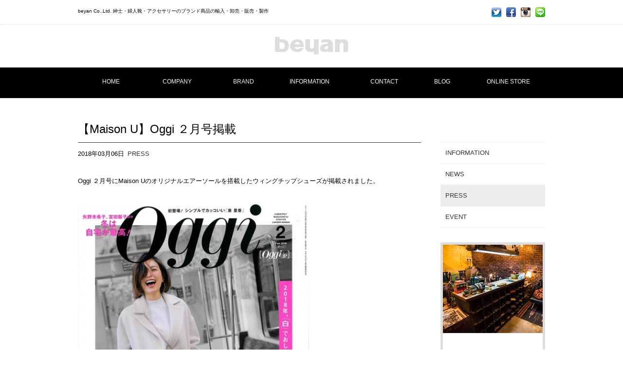

--- FILE ---
content_type: text/html; charset=UTF-8
request_url: https://beyan.co.jp/archives/2181/
body_size: 26486
content:
       
<!DOCTYPE html>
<html lang="ja">
<head>
<meta charset="utf-8" />
<title>【Maison U】Oggi ２月号掲載｜beyan Co.,Ltd.</title>
<meta name="viewport" content="width=1024px">
<link rel="icon" href="https://beyan.co.jp/favicon.ico" type="image/x-icon"> 
<link rel="shortcut icon" href="https://beyan.co.jp/favicon.ico" type="image/x-icon">
<link rel="stylesheet" href="https://beyan.co.jp/wp-content/themes/beyan/css/reset.css" />
<link rel="stylesheet" href="https://beyan.co.jp/wp-content/themes/beyan/style.css" />
<!-- [if lt IE 9]>
<script src="https://beyan.co.jp/wp-content/themes/beyan/js/html5shiv.js"></script>
<![endif]-->
<!-- [if lt IE9]>
<script src="https://beyan.co.jp/wp-content/themes/beyan/js/css3-mediaqueries.js"></script>
<![endif]-->
<!--[if lte IE 8]>
<script src="https://html5shiv.googlecode.com/svn/trunk/html5.js"></script>
<![endif]-->
<!--[if lt IE 7]>
<script src="https://ie7-js.googlecode.com/svn/version/2.1(beta4)/IE7.js"></script>
<![endif]-->
<meta name='robots' content='max-image-preview:large' />
<link rel='dns-prefetch' href='//s.w.org' />
<link rel="alternate" type="application/rss+xml" title="beyan Co.,Ltd. &raquo; 【Maison U】Oggi ２月号掲載 のコメントのフィード" href="https://beyan.co.jp/archives/2181/feed/" />
<script type="text/javascript">
window._wpemojiSettings = {"baseUrl":"https:\/\/s.w.org\/images\/core\/emoji\/14.0.0\/72x72\/","ext":".png","svgUrl":"https:\/\/s.w.org\/images\/core\/emoji\/14.0.0\/svg\/","svgExt":".svg","source":{"concatemoji":"https:\/\/beyan.co.jp\/wp-includes\/js\/wp-emoji-release.min.js?ver=6.0.11"}};
/*! This file is auto-generated */
!function(e,a,t){var n,r,o,i=a.createElement("canvas"),p=i.getContext&&i.getContext("2d");function s(e,t){var a=String.fromCharCode,e=(p.clearRect(0,0,i.width,i.height),p.fillText(a.apply(this,e),0,0),i.toDataURL());return p.clearRect(0,0,i.width,i.height),p.fillText(a.apply(this,t),0,0),e===i.toDataURL()}function c(e){var t=a.createElement("script");t.src=e,t.defer=t.type="text/javascript",a.getElementsByTagName("head")[0].appendChild(t)}for(o=Array("flag","emoji"),t.supports={everything:!0,everythingExceptFlag:!0},r=0;r<o.length;r++)t.supports[o[r]]=function(e){if(!p||!p.fillText)return!1;switch(p.textBaseline="top",p.font="600 32px Arial",e){case"flag":return s([127987,65039,8205,9895,65039],[127987,65039,8203,9895,65039])?!1:!s([55356,56826,55356,56819],[55356,56826,8203,55356,56819])&&!s([55356,57332,56128,56423,56128,56418,56128,56421,56128,56430,56128,56423,56128,56447],[55356,57332,8203,56128,56423,8203,56128,56418,8203,56128,56421,8203,56128,56430,8203,56128,56423,8203,56128,56447]);case"emoji":return!s([129777,127995,8205,129778,127999],[129777,127995,8203,129778,127999])}return!1}(o[r]),t.supports.everything=t.supports.everything&&t.supports[o[r]],"flag"!==o[r]&&(t.supports.everythingExceptFlag=t.supports.everythingExceptFlag&&t.supports[o[r]]);t.supports.everythingExceptFlag=t.supports.everythingExceptFlag&&!t.supports.flag,t.DOMReady=!1,t.readyCallback=function(){t.DOMReady=!0},t.supports.everything||(n=function(){t.readyCallback()},a.addEventListener?(a.addEventListener("DOMContentLoaded",n,!1),e.addEventListener("load",n,!1)):(e.attachEvent("onload",n),a.attachEvent("onreadystatechange",function(){"complete"===a.readyState&&t.readyCallback()})),(e=t.source||{}).concatemoji?c(e.concatemoji):e.wpemoji&&e.twemoji&&(c(e.twemoji),c(e.wpemoji)))}(window,document,window._wpemojiSettings);
</script>
<style type="text/css">
img.wp-smiley,
img.emoji {
	display: inline !important;
	border: none !important;
	box-shadow: none !important;
	height: 1em !important;
	width: 1em !important;
	margin: 0 0.07em !important;
	vertical-align: -0.1em !important;
	background: none !important;
	padding: 0 !important;
}
</style>
	<link rel='stylesheet' id='sbi_styles-css'  href='https://beyan.co.jp/wp-content/plugins/instagram-feed/css/sbi-styles.min.css?ver=6.9.1' type='text/css' media='all' />
<link rel='stylesheet' id='wp-block-library-css'  href='https://beyan.co.jp/wp-includes/css/dist/block-library/style.min.css?ver=6.0.11' type='text/css' media='all' />
<style id='global-styles-inline-css' type='text/css'>
body{--wp--preset--color--black: #000000;--wp--preset--color--cyan-bluish-gray: #abb8c3;--wp--preset--color--white: #ffffff;--wp--preset--color--pale-pink: #f78da7;--wp--preset--color--vivid-red: #cf2e2e;--wp--preset--color--luminous-vivid-orange: #ff6900;--wp--preset--color--luminous-vivid-amber: #fcb900;--wp--preset--color--light-green-cyan: #7bdcb5;--wp--preset--color--vivid-green-cyan: #00d084;--wp--preset--color--pale-cyan-blue: #8ed1fc;--wp--preset--color--vivid-cyan-blue: #0693e3;--wp--preset--color--vivid-purple: #9b51e0;--wp--preset--gradient--vivid-cyan-blue-to-vivid-purple: linear-gradient(135deg,rgba(6,147,227,1) 0%,rgb(155,81,224) 100%);--wp--preset--gradient--light-green-cyan-to-vivid-green-cyan: linear-gradient(135deg,rgb(122,220,180) 0%,rgb(0,208,130) 100%);--wp--preset--gradient--luminous-vivid-amber-to-luminous-vivid-orange: linear-gradient(135deg,rgba(252,185,0,1) 0%,rgba(255,105,0,1) 100%);--wp--preset--gradient--luminous-vivid-orange-to-vivid-red: linear-gradient(135deg,rgba(255,105,0,1) 0%,rgb(207,46,46) 100%);--wp--preset--gradient--very-light-gray-to-cyan-bluish-gray: linear-gradient(135deg,rgb(238,238,238) 0%,rgb(169,184,195) 100%);--wp--preset--gradient--cool-to-warm-spectrum: linear-gradient(135deg,rgb(74,234,220) 0%,rgb(151,120,209) 20%,rgb(207,42,186) 40%,rgb(238,44,130) 60%,rgb(251,105,98) 80%,rgb(254,248,76) 100%);--wp--preset--gradient--blush-light-purple: linear-gradient(135deg,rgb(255,206,236) 0%,rgb(152,150,240) 100%);--wp--preset--gradient--blush-bordeaux: linear-gradient(135deg,rgb(254,205,165) 0%,rgb(254,45,45) 50%,rgb(107,0,62) 100%);--wp--preset--gradient--luminous-dusk: linear-gradient(135deg,rgb(255,203,112) 0%,rgb(199,81,192) 50%,rgb(65,88,208) 100%);--wp--preset--gradient--pale-ocean: linear-gradient(135deg,rgb(255,245,203) 0%,rgb(182,227,212) 50%,rgb(51,167,181) 100%);--wp--preset--gradient--electric-grass: linear-gradient(135deg,rgb(202,248,128) 0%,rgb(113,206,126) 100%);--wp--preset--gradient--midnight: linear-gradient(135deg,rgb(2,3,129) 0%,rgb(40,116,252) 100%);--wp--preset--duotone--dark-grayscale: url('#wp-duotone-dark-grayscale');--wp--preset--duotone--grayscale: url('#wp-duotone-grayscale');--wp--preset--duotone--purple-yellow: url('#wp-duotone-purple-yellow');--wp--preset--duotone--blue-red: url('#wp-duotone-blue-red');--wp--preset--duotone--midnight: url('#wp-duotone-midnight');--wp--preset--duotone--magenta-yellow: url('#wp-duotone-magenta-yellow');--wp--preset--duotone--purple-green: url('#wp-duotone-purple-green');--wp--preset--duotone--blue-orange: url('#wp-duotone-blue-orange');--wp--preset--font-size--small: 13px;--wp--preset--font-size--medium: 20px;--wp--preset--font-size--large: 36px;--wp--preset--font-size--x-large: 42px;}.has-black-color{color: var(--wp--preset--color--black) !important;}.has-cyan-bluish-gray-color{color: var(--wp--preset--color--cyan-bluish-gray) !important;}.has-white-color{color: var(--wp--preset--color--white) !important;}.has-pale-pink-color{color: var(--wp--preset--color--pale-pink) !important;}.has-vivid-red-color{color: var(--wp--preset--color--vivid-red) !important;}.has-luminous-vivid-orange-color{color: var(--wp--preset--color--luminous-vivid-orange) !important;}.has-luminous-vivid-amber-color{color: var(--wp--preset--color--luminous-vivid-amber) !important;}.has-light-green-cyan-color{color: var(--wp--preset--color--light-green-cyan) !important;}.has-vivid-green-cyan-color{color: var(--wp--preset--color--vivid-green-cyan) !important;}.has-pale-cyan-blue-color{color: var(--wp--preset--color--pale-cyan-blue) !important;}.has-vivid-cyan-blue-color{color: var(--wp--preset--color--vivid-cyan-blue) !important;}.has-vivid-purple-color{color: var(--wp--preset--color--vivid-purple) !important;}.has-black-background-color{background-color: var(--wp--preset--color--black) !important;}.has-cyan-bluish-gray-background-color{background-color: var(--wp--preset--color--cyan-bluish-gray) !important;}.has-white-background-color{background-color: var(--wp--preset--color--white) !important;}.has-pale-pink-background-color{background-color: var(--wp--preset--color--pale-pink) !important;}.has-vivid-red-background-color{background-color: var(--wp--preset--color--vivid-red) !important;}.has-luminous-vivid-orange-background-color{background-color: var(--wp--preset--color--luminous-vivid-orange) !important;}.has-luminous-vivid-amber-background-color{background-color: var(--wp--preset--color--luminous-vivid-amber) !important;}.has-light-green-cyan-background-color{background-color: var(--wp--preset--color--light-green-cyan) !important;}.has-vivid-green-cyan-background-color{background-color: var(--wp--preset--color--vivid-green-cyan) !important;}.has-pale-cyan-blue-background-color{background-color: var(--wp--preset--color--pale-cyan-blue) !important;}.has-vivid-cyan-blue-background-color{background-color: var(--wp--preset--color--vivid-cyan-blue) !important;}.has-vivid-purple-background-color{background-color: var(--wp--preset--color--vivid-purple) !important;}.has-black-border-color{border-color: var(--wp--preset--color--black) !important;}.has-cyan-bluish-gray-border-color{border-color: var(--wp--preset--color--cyan-bluish-gray) !important;}.has-white-border-color{border-color: var(--wp--preset--color--white) !important;}.has-pale-pink-border-color{border-color: var(--wp--preset--color--pale-pink) !important;}.has-vivid-red-border-color{border-color: var(--wp--preset--color--vivid-red) !important;}.has-luminous-vivid-orange-border-color{border-color: var(--wp--preset--color--luminous-vivid-orange) !important;}.has-luminous-vivid-amber-border-color{border-color: var(--wp--preset--color--luminous-vivid-amber) !important;}.has-light-green-cyan-border-color{border-color: var(--wp--preset--color--light-green-cyan) !important;}.has-vivid-green-cyan-border-color{border-color: var(--wp--preset--color--vivid-green-cyan) !important;}.has-pale-cyan-blue-border-color{border-color: var(--wp--preset--color--pale-cyan-blue) !important;}.has-vivid-cyan-blue-border-color{border-color: var(--wp--preset--color--vivid-cyan-blue) !important;}.has-vivid-purple-border-color{border-color: var(--wp--preset--color--vivid-purple) !important;}.has-vivid-cyan-blue-to-vivid-purple-gradient-background{background: var(--wp--preset--gradient--vivid-cyan-blue-to-vivid-purple) !important;}.has-light-green-cyan-to-vivid-green-cyan-gradient-background{background: var(--wp--preset--gradient--light-green-cyan-to-vivid-green-cyan) !important;}.has-luminous-vivid-amber-to-luminous-vivid-orange-gradient-background{background: var(--wp--preset--gradient--luminous-vivid-amber-to-luminous-vivid-orange) !important;}.has-luminous-vivid-orange-to-vivid-red-gradient-background{background: var(--wp--preset--gradient--luminous-vivid-orange-to-vivid-red) !important;}.has-very-light-gray-to-cyan-bluish-gray-gradient-background{background: var(--wp--preset--gradient--very-light-gray-to-cyan-bluish-gray) !important;}.has-cool-to-warm-spectrum-gradient-background{background: var(--wp--preset--gradient--cool-to-warm-spectrum) !important;}.has-blush-light-purple-gradient-background{background: var(--wp--preset--gradient--blush-light-purple) !important;}.has-blush-bordeaux-gradient-background{background: var(--wp--preset--gradient--blush-bordeaux) !important;}.has-luminous-dusk-gradient-background{background: var(--wp--preset--gradient--luminous-dusk) !important;}.has-pale-ocean-gradient-background{background: var(--wp--preset--gradient--pale-ocean) !important;}.has-electric-grass-gradient-background{background: var(--wp--preset--gradient--electric-grass) !important;}.has-midnight-gradient-background{background: var(--wp--preset--gradient--midnight) !important;}.has-small-font-size{font-size: var(--wp--preset--font-size--small) !important;}.has-medium-font-size{font-size: var(--wp--preset--font-size--medium) !important;}.has-large-font-size{font-size: var(--wp--preset--font-size--large) !important;}.has-x-large-font-size{font-size: var(--wp--preset--font-size--x-large) !important;}
</style>
<link rel="https://api.w.org/" href="https://beyan.co.jp/wp-json/" /><link rel="alternate" type="application/json" href="https://beyan.co.jp/wp-json/wp/v2/posts/2181" /><link rel="EditURI" type="application/rsd+xml" title="RSD" href="https://beyan.co.jp/xmlrpc.php?rsd" />
<link rel="wlwmanifest" type="application/wlwmanifest+xml" href="https://beyan.co.jp/wp-includes/wlwmanifest.xml" /> 
<meta name="generator" content="WordPress 6.0.11" />
<link rel="canonical" href="https://beyan.co.jp/archives/2181/" />
<link rel='shortlink' href='https://beyan.co.jp/?p=2181' />
<link rel="alternate" type="application/json+oembed" href="https://beyan.co.jp/wp-json/oembed/1.0/embed?url=https%3A%2F%2Fbeyan.co.jp%2Farchives%2F2181%2F" />
<link rel="alternate" type="text/xml+oembed" href="https://beyan.co.jp/wp-json/oembed/1.0/embed?url=https%3A%2F%2Fbeyan.co.jp%2Farchives%2F2181%2F&#038;format=xml" />

<!-- BEGIN: WP Social Bookmarking Light HEAD --><script>
    (function (d, s, id) {
        var js, fjs = d.getElementsByTagName(s)[0];
        if (d.getElementById(id)) return;
        js = d.createElement(s);
        js.id = id;
        js.src = "//connect.facebook.net/en_US/sdk.js#xfbml=1&version=v2.7";
        fjs.parentNode.insertBefore(js, fjs);
    }(document, 'script', 'facebook-jssdk'));
</script>
<style type="text/css">.wp_social_bookmarking_light{
    border: 0 !important;
    padding: 10px 0 20px 0 !important;
    margin: 0 !important;
}
.wp_social_bookmarking_light div{
    float: left !important;
    border: 0 !important;
    padding: 0 !important;
    margin: 0 5px 0px 0 !important;
    min-height: 30px !important;
    line-height: 18px !important;
    text-indent: 0 !important;
}
.wp_social_bookmarking_light img{
    border: 0 !important;
    padding: 0;
    margin: 0;
    vertical-align: top !important;
}
.wp_social_bookmarking_light_clear{
    clear: both !important;
}
#fb-root{
    display: none;
}
.wsbl_twitter{
    width: 100px;
}
.wsbl_facebook_like iframe{
    max-width: none !important;
}
</style>
<!-- END: WP Social Bookmarking Light HEAD -->
</head>
<body data-rsssl=1 class="post-template-default single single-post postid-2181 single-format-standard">
	<!-- layer_board -->
    <!--<div id="layer_board_area">
        <div class="layer_board_bg"></div>
        <div class="layer_board">
            <p><img src="https://beyan.co.jp/wp-content/themes/beyan/images/event/hikarie2015.jpg"></p>
            <p class="btn_close"><a href="#"><img src="https://beyan.co.jp/wp-content/themes/beyan/images/bnt_close.png" alt="close" width="63" height="12"></a></p>
        </div>
    </div>-->
    <!-- /#layer_board -->
	
    	<div id="head" class="cf">
        	<div class="head_cont cf">
            	<div>
            		<p id="comment">beyan Co.,Ltd. 紳士・婦人靴・アクセサリーのブランド商品の輸入・卸売・販売・製作</p>
                    <ul class="social-icons">
                    	<li class="twitter"><a href="https://twitter.com/beyan_co_ltd" target="_blank">twitter</a></li>
                        <li class="facebook"><a href="https://www.facebook.com/beyancoltd/" target="_blank">facebook</a></li>
                        <li class="ins"><a href="https://www.instagram.com/beyan_official/" target="_blank">ins</a></li>
                        <li class="line"><a href="https://line.me/ti/p/%40nup3029f" target="_blank">line</a></li>
                    </ul>
                 </div>
            </div>
            <header>
                <div class="site-id"><a href="https://beyan.co.jp/" class="over"><img src="https://beyan.co.jp/wp-content/themes/beyan/images/siteid.png" alt="beyan Co.,Ltd." /></a></div>
                <div class="menu_cont">
                    <nav id="menu">
                    <ul id="menuBody" class="cf">
                        <li><a href="https://beyan.co.jp/" title="HOME" class="over">HOME</a></li>
                        <li><a href="https://beyan.co.jp/company/" title="COMPANY" class="over">COMPANY</a></li>
                        <li>
                            <ul class="nav">
                                <li class="head"><a href="https://beyan.co.jp/brand/" title="BRAND" class="over">BRAND</a></li>
                                <li><a href="https://beyan.co.jp/brand/maison-u" title="Maison U" class="over">Maison U</a></li>
                            </ul>
                        </li>
                        <li><a href="https://beyan.co.jp/information/" title="INFORMATION" class="over">INFORMATION</a></li>
                        <li id="contact"><a href="https://beyan.co.jp/contact/" title="CONTACT" class="over">CONTACT</a></li>
                        <li><a href="http://beyan.jugem.jp/" title="BLOG" target="_blank" class="over">BLOG</a></li>
                        <li><a href="https://maisonu.stores.jp/" title="ONLINE STORE" target="_blank" class="over">ONLINE STORE</a></li>
                    </ul>
                </nav>
            </div>
            </header>
        </div>
            
            
            
        <div id="wrapper">
                    
                        
            
		        <div id="contents" class="cf">
        	<div id="cont_inner">
        	                         <h1 class="page_ttl">【Maison U】Oggi ２月号掲載</h1>
                         <div class="post_date cf">
                         	<span class="date">2018年03月06日</span>
                           	<span class="cat press"><a href="https://beyan.co.jp/archives/category/press/" rel="category tag">PRESS</a></span>
                         </div>
                         <p>Oggi ２月号にMaison Uのオリジナルエアーソールを搭載したウィングチップシューズが掲載されました。</p>
<p><img class="aligncenter  wp-image-2182" src="https://beyan.co.jp/wp-content/uploads/2018/03/Oggi_2018_2_COVER-793x1024.jpg" alt="" width="475" height="613" srcset="https://beyan.co.jp/wp-content/uploads/2018/03/Oggi_2018_2_COVER-793x1024.jpg 793w, https://beyan.co.jp/wp-content/uploads/2018/03/Oggi_2018_2_COVER-117x151.jpg 117w, https://beyan.co.jp/wp-content/uploads/2018/03/Oggi_2018_2_COVER-232x300.jpg 232w, https://beyan.co.jp/wp-content/uploads/2018/03/Oggi_2018_2_COVER-768x992.jpg 768w, https://beyan.co.jp/wp-content/uploads/2018/03/Oggi_2018_2_COVER-496x640.jpg 496w, https://beyan.co.jp/wp-content/uploads/2018/03/Oggi_2018_2_COVER.jpg 1812w" sizes="(max-width: 475px) 100vw, 475px" /><img loading="lazy" class="aligncenter  wp-image-2183" src="https://beyan.co.jp/wp-content/uploads/2018/03/Oggi_2018_2_P46-762x1024.jpg" alt="" width="475" height="638" srcset="https://beyan.co.jp/wp-content/uploads/2018/03/Oggi_2018_2_P46-762x1024.jpg 762w, https://beyan.co.jp/wp-content/uploads/2018/03/Oggi_2018_2_P46-117x157.jpg 117w, https://beyan.co.jp/wp-content/uploads/2018/03/Oggi_2018_2_P46-223x300.jpg 223w, https://beyan.co.jp/wp-content/uploads/2018/03/Oggi_2018_2_P46-768x1032.jpg 768w, https://beyan.co.jp/wp-content/uploads/2018/03/Oggi_2018_2_P46-476x640.jpg 476w, https://beyan.co.jp/wp-content/uploads/2018/03/Oggi_2018_2_P46.jpg 1742w" sizes="(max-width: 475px) 100vw, 475px" /><img loading="lazy" class="aligncenter  wp-image-2184" src="https://beyan.co.jp/wp-content/uploads/2018/03/IMO_4882.jpg" alt="" width="475" height="475" srcset="https://beyan.co.jp/wp-content/uploads/2018/03/IMO_4882.jpg 900w, https://beyan.co.jp/wp-content/uploads/2018/03/IMO_4882-117x117.jpg 117w, https://beyan.co.jp/wp-content/uploads/2018/03/IMO_4882-300x300.jpg 300w, https://beyan.co.jp/wp-content/uploads/2018/03/IMO_4882-768x768.jpg 768w, https://beyan.co.jp/wp-content/uploads/2018/03/IMO_4882-640x640.jpg 640w" sizes="(max-width: 475px) 100vw, 475px" /></p>
<div class='wp_social_bookmarking_light'>        <div class="wsbl_line"><a href='http://line.me/R/msg/text/?%E3%80%90Maison%20U%E3%80%91Oggi%20%EF%BC%92%E6%9C%88%E5%8F%B7%E6%8E%B2%E8%BC%89%0D%0Ahttps%3A%2F%2Fbeyan.co.jp%2Farchives%2F2181%2F' title='LINEで送る' rel=nofollow class='wp_social_bookmarking_light_a' ><img src='https://beyan.co.jp/wp-content/plugins/wp-social-bookmarking-light/public/images/line88x20.png' alt='LINEで送る' title='LINEで送る' width='88' height='20' class='wp_social_bookmarking_light_img' /></a></div>        <div class="wsbl_facebook_like"><div id="fb-root"></div><fb:like href="https://beyan.co.jp/archives/2181/" layout="button_count" action="like" width="100" share="false" show_faces="false" ></fb:like></div>        <div class="wsbl_twitter"><a href="https://twitter.com/share" class="twitter-share-button" data-url="https://beyan.co.jp/archives/2181/" data-text="【Maison U】Oggi ２月号掲載" data-lang="en">Tweet</a></div></div>
<br class='wp_social_bookmarking_light_clear' />
                                                      
                             <!-- post navigation -->
			<div class="navigation cf">
									<div class="alignleft"><a href="https://beyan.co.jp/archives/2175/" rel="prev">« 【Maison U】湘南スタイル 掲載</a></div>
													<div class="alignright"><a href="https://beyan.co.jp/archives/2186/" rel="next">【Maison U】GLOW３月号掲載 »</a></div>
															</div>
			<!-- /post navigation -->
                             
            </div>         
            <aside>
		        <div class="side_nav">
            <ul class="sub_navi">
            	<li class="page_item page-item-10"><a href="https://beyan.co.jp/information/">INFORMATION</a></li>
                	<li class="cat-item cat-item-1"><a href="https://beyan.co.jp/archives/category/news/">NEWS</a>
</li>
	<li class="cat-item cat-item-4 current-cat"><a aria-current="page" href="https://beyan.co.jp/archives/category/press/">PRESS</a>
</li>
	<li class="cat-item cat-item-5"><a href="https://beyan.co.jp/archives/category/event/">EVENT</a>
</li>
            </ul>
        </div>
        
        
        <p class="bnr_repair"><a href="https://beyan.co.jp/repair/" class="over"><img src="https://beyan.co.jp/wp-content/themes/beyan/images/bnr_sole_repair2.png" alt="靴の修理について" /></a></p>
        
        
        
        
        
        
        
    
        <h3 class="sns_ttl">facebook</h3>
                <iframe src="//www.facebook.com/plugins/likebox.php?href=https%3A%2F%2Fwww.facebook.com%2Fbeyancoltd%3Ffref%3Dts&amp;width=215&amp;height=380&amp;colorscheme=light&amp;show_faces=true&amp;header=false&amp;stream=false&amp;show_border=true&amp;appId=191258087655099" scrolling="no" frameborder="0" style="border:none; overflow:hidden; width:215px; height:230px;color:#333;" allowTransparency="true"></iframe>
                <h3 class="sns_ttl">twitter</h3>
                <div id="cont_tweet" style="width:215px;height:250px;margin:0;padding:0;"><a class="twitter-timeline" href="https://twitter.com/beyan_co_ltd" data-widget-id="409906409023606784">@beyan_co_ltd からのツイート</a>
<script>!function(d,s,id){var js,fjs=d.getElementsByTagName(s)[0],p=/^http:/.test(d.location)?'http':'https';if(!d.getElementById(id)){js=d.createElement(s);js.id=id;js.src=p+"://platform.twitter.com/widgets.js";fjs.parentNode.insertBefore(js,fjs);}}(document,"script","twitter-wjs");</script></div>

				<div id="cont_line">
                	<a href="https://line.me/ti/p/%40nup3029f"><img src="https://beyan.co.jp/wp-content/themes/beyan/images/LINEat_logotype_Green.png" /></a>
                	<img src="https://qr-official.line.me/L/5Bj0Av2wcs.png">           	
                </div>
            </aside>            
            
            </div>
            <p id="pageTop"><a href="#comment" class="over"><img src="https://beyan.co.jp/wp-content/themes/beyan/images/pagetop.png" width="40" height="40" alt="pageTop" /></a></p>			      
    </div>
    <div class="foot_cont">
    <footer class="cf">
        	<div id="foot_nav" class="menu-pc_utility-container"><ul id="menu-pc_utility" class="menu"><li id="menu-item-1557" class="over menu-item menu-item-type-post_type menu-item-object-page menu-item-1557"><a href="https://beyan.co.jp/shoes-exchange/">SHOES EXCHANGE</a></li>
<li id="menu-item-1489" class="over menu-item menu-item-type-post_type menu-item-object-page menu-item-1489"><a href="https://beyan.co.jp/repair/">REPAIR</a></li>
<li id="menu-item-32" class="over menu-item menu-item-type-post_type menu-item-object-page menu-item-32"><a href="https://beyan.co.jp/site-map/">SITEMAP</a></li>
<li id="menu-item-33" class="over menu-item menu-item-type-post_type menu-item-object-page menu-item-33"><a href="https://beyan.co.jp/privacy-policy/">PRIVACY POLICY</a></li>
</ul></div>            <p><small>COPYRIGHT &#169; 2012 - <script type="text/javascript">document.write(new Date().getFullYear())</script> <strong>beyan Co.,Ltd.</strong> ALL RIGHTS RESERVED.</small></p>
        </footer>   
    </div>  
    <script src="https://code.jquery.com/jquery-1.10.1.min.js"></script>
	<script src="https://beyan.co.jp/wp-content/themes/beyan/js/responsiveslides.min.js"></script>
    <script src="https://beyan.co.jp/wp-content/themes/beyan/js/smoothscroll.js"></script>
	<script src="https://beyan.co.jp/wp-content/themes/beyan/js/script.js"></script>
    <script>
  (function(i,s,o,g,r,a,m){i['GoogleAnalyticsObject']=r;i[r]=i[r]||function(){
  (i[r].q=i[r].q||[]).push(arguments)},i[r].l=1*new Date();a=s.createElement(o),
  m=s.getElementsByTagName(o)[0];a.async=1;a.src=g;m.parentNode.insertBefore(a,m)
  })(window,document,'script','//www.google-analytics.com/analytics.js','ga');

  ga('create', 'UA-46569955-1', 'auto');
  ga('send', 'pageview');

</script>
    <!-- Instagram Feed JS -->
<script type="text/javascript">
var sbiajaxurl = "https://beyan.co.jp/wp-admin/admin-ajax.php";
</script>

<!-- BEGIN: WP Social Bookmarking Light FOOTER -->    <script>!function(d,s,id){var js,fjs=d.getElementsByTagName(s)[0],p=/^http:/.test(d.location)?'http':'https';if(!d.getElementById(id)){js=d.createElement(s);js.id=id;js.src=p+'://platform.twitter.com/widgets.js';fjs.parentNode.insertBefore(js,fjs);}}(document, 'script', 'twitter-wjs');</script><!-- END: WP Social Bookmarking Light FOOTER -->
</body>
</html>

--- FILE ---
content_type: text/css
request_url: https://beyan.co.jp/wp-content/themes/beyan/style.css
body_size: 15365
content:
@charset "UTF-8";

/*

Theme Name: beyan Co.,Ltd.
Theme URI: http://www.beyan.co.jp/
Author: beyan Co.,Ltd.
Author URI: http://www.beyan.co.jp/
Description: This is our original theme.


*/





/* clearfix */

.cf {zoom:1;}
.cf:before, .cf:after {content:"";display:table;}
.cf:after {clear:both;}

/* /_/_/_/_/_/_/_/_/_/_/_/_/_/_/_/_/_/_/_/_/_/_/_/_/_/_/_/_/_/_/__/_/_/_/_/_/_/_/_/_/_/_/_/_/_/_/_

全デバイス共通のスタイルとスマートフォンおよび小型タブレット向けレイアウトの指定

/_/_/_/_/_/_/_/_/_/_/_/_/_/_/_/_/_/_/_/_/_/_/_/_/_/_/_/_/_/_/__/_/_/_/_/_/_/_/_/_/_/_/_/_/_/_/_ */

body {
	margin:0;
	padding:0;
	color:#000;
	background:#fff;
	font-family: "Lucida Grande",Helvetica,"メイリオ",Meiryo,sans-serif;
	font-size:small;
	text-align:center;
}

*::selection {
	color:#fff;
	background:#000;
}

*::-moz-selection {
	color:#fff;
	background:#000;
}

strong {
	font-weight:normal;
}

ul {
	list-style:none;
}

/* a:link */

a:link,a:visited {
	color:#333;
	background:transparent;
	text-decoration:underline;
}

a:hover,a:active {
	color:#333;
	background:transparent;
	text-decoration:none;
}

/* modal */

p.btn_close {
	margin-top: 20px;
}

/* div#head */

div#head {
	width: 100%;
	height: auto;
	margin-bottom: 20px;
	padding: 0;
	text-align:center;
	font-size:x-small;
}

div.head_cont {
	margin: 0;
	padding: 15px 0;
	border-bottom: 1px dotted #ddd;
}
	
div.head_cont div {
	width: 960px;
	height: auto;
	margin: 0 auto;
	padding: 0;
}

div.head_cont p#comment {
	float: left;
	margin-top: 3px;
	padding: 0;
}

div.head_cont ul.social-icons {
	float: right;
}

div.head_cont ul.social-icons li {
	width: 20px;
	height: 20px;
	float: left;
	margin-left: 10px;
	padding: 0;
}

div.head_cont ul.social-icons li a {
	display: block;
	width: 20px;
	height: 20px;
	text-indent: -120px;
	overflow: hidden;
}

div.head_cont ul.social-icons li.twitter {
	background: url(images/social-icon.png) 0px 0px no-repeat;
}

div.head_cont ul.social-icons li.facebook {
	background: url(images/social-icon.png) -27px 0px no-repeat;
}

div.head_cont ul.social-icons li.ins {
	background: url(images/social-icon.png) -54px 0px no-repeat;
}

div.head_cont ul.social-icons li.line {
	background: url(images/social-icon.png) -81px 0px no-repeat;
}

/* siteid */

h1.site-id {
	margin: 25px 0;
	padding:0;
}

div.site-id {
	margin: 25px 0;
	padding:0;
}

/* ページタイトル */

div.title {
	margin-bottom:30px;
	padding:0;
	border-bottom:1px solid #333;
}

div.title h2 {
	float:left;
	margin:0;
	padding-bottom:15px;
}

h2 img {
	vertical-align:middle;
}

div.title p#title_txt {
	margin-top:10px;
	padding:0;
	font-size:16px;
	float:right;
}

/* menu */

div.menu_cont {
	width: 100%;
	height: 63px;
	margin: 0;
	padding: 0;
	color: #fff;
	background: #000;
}

nav#menu {
	width: 960px;
	height: auto;
	margin: 0 auto 5px;
	padding: 0;
	font-size: 12px;
	position: relative;
}

nav#menu ul#menuBody {
	width: 960px;
	height: auto;
	margin: 0;
	padding: 23px 0 0;
	position: absolute;
	z-index: 10;
}

nav#menu ul#menuBody li {
	float:left;
	width:136px;
	height:auto;
	margin:0;
	padding:0;
	text-align:center;
}

nav#menu ul#menuBody li#contact a {
	padding-left: 17px;
}

nav#menu ul#menuBody li a:link,
nav#menu ul#menuBody li a:visited,
nav#menu ul#menuBody li a:hover,
nav#menu ul#menuBody li a:active {
	color: #fff;
	background: #000;
	text-decoration: none;
}

nav#menu ul#menuBody a {
	display:block;
	width:136px;
	height:40px;
	margin:0;
	padding:0;
}

nav#menu ul#menuBody a {
	text-decoration:none;
}

/* for ie7 --------------------------------------------------------*/

*+html nav#menu {
  margin-left:0;
}

*+html nav#menu ul#menuBody {
	margin-left:-480px;
}

/* for ie6 --------------------------------------------------------*/

* html nav#menu {
  margin-left:0;
}

* html nav#menu ul#menuBody {
	margin-left:-480px;
}

/* */

ul.nav{
	color:#fff;
	background:#000;
	width:136px;
	height:40px;
	margin:0;
	padding:0;
	font-size:12px;
	text-align: center;
	float: left;
	overflow: hidden;
	filter: alpha(opacity=95);
	-moz-opacity:0.95;
	opacity:0.95;
	}
	
ul.nav li {
	height:40px;
	}
	
ul.nav li#adp {
	font-size:11px;
}
	
ul.nav li a {
	display:block;
	width:136px;
	height:40px;
}

ul.nav li a:link,
ul.nav li a:visited,
ul.nav li a:hover,
ul.nav li a:active {
	color: #fff;
	background: #000;
	text-decoration: none;
}
	
ul.nav li:hover{
	cursor: pointer;
	}
	
ul#menuBody li{
	float: left;
	}
	
ul#menuBody .nav li{
	float: none;
	}
	
/* ヘッダーイメージ */
/* ul.rslides */
	
ul.rslides {
		margin-bottom:30px;
		padding-top:10px;
		z-index:1000;
	}
	
ul.rslides li img {
	border:10px solid #ddd;
}

ul.rslides li a {
	text-decoration:none;
}
	
div#sub_header {
	margin-top:25px;
	padding:0;
}

div#sub_header img {
	border:10px solid #ddd;
}
	
/* div#wrapper */

div#wrapper {
	width:960px;
	height:auto;
	margin:0 auto 40px;
	padding:0;
	text-align:left;
}

/* div#contents */

div#contents {
	width:960px;
	height:1000px;
	overflow:visible;
	margin:0;
	padding-top:20px;
	font-size:100%
}

/* div#contents div#contents_inner */

div#cont_inner {
	float:left;
	width:705px;
	height:auto;
	margin-bottom:40px;
	padding:0;
	text-align:left;
	line-height:2.0em;
}

/* div#contents_top */

div#contents_top {
	width:960px;
	height:1200px;
	overflow:visible;
	margin:0;
	padding:0;
	font-size:90%;
	line-height:2.0em;
}

div#contents_top section {
	float:left;
	width:960px;
	height:auto;
	margin:0;
	padding:0;
}

/* div.brand_top */

div#contents_top section div.brand_top {
	float: left;
	width: 320px;
	height: auto;
	margin: 0;
	padding: 20px 0 60px;
	text-align: center;
}

div#contents_top section div.brand_top ul {
	margin-top: 20px;
	padding: 0;
}

div#contents_top section#cont_top_right {
	margin-right:0;
	padding:0;
}

/* .title.brand */

.title.tmt {
	padding-top: 50px;
}


/* div.movie */

div.movie {
	width: 705px;
	height: auto;
	margin: 0 auto 60px;
	padding: 0;
}

/* article.post */

div#contents_top article.post {
	float:left;
	width:300px;
	height:165px;
	margin:0 10px 30px 10px;
	padding-bottom:30px;
	line-height:1.5em;
	border-bottom:1px dotted #ddd;
}

div#contents_top article.post div.thumb {
	float:left;
	width:117px;
	height:165px;
	margin-right:15px;
	padding:0;
}

div#contents_top article.post div.post_inner {
	float:left;
	width:147px;
	height:auto;
}

/* 投稿タイトル */

div#contents_top article.post h3.post_ttl {
	font-size:14px;
	margin:10px 0;
	padding:0;
}

div#contents_top article.post h3.post_ttl a:link,
div#contents_top article.post h3.post_ttl a:visited {
	color:#333;
	text-decoration:underline;
}

div#contents_top article.post h3.post_ttl a:hover,
div#contents_top article.post h3.post_ttl a:active {
	color:#ccc;
	text-decoration:none;
}

/* 続きを読む */

div#contents_top article.post p.read {
	text-align:right;
}

div#contents_top article.post p.read a:link,
div#contents_top article.post p.read a:visited {
	color:#333;
	text-decoration:underline;
}

div#contents_top article.post p.read a:hover,
div#contents_top article.post p.read a:active {
	color:#ccc;
	text-decoration:none;
}

/* p#more */

p#more {
	clear:both;
	margin:30px 0 60px;
	padding:0;
	text-align:center;
}

p#more a {
	color:#fff;
	background:#333;
	margin:0;
	padding:15px 60px;
	text-decoration:none;
}

/* instagram feed */

.instagram {
	width: 960px;
	height: auto;
	margin-left: 20px;
	padding: 0;
	}
			
.instagram div {
	float: left;
	margin: 0;
	padding: 0;
	}
			
.instagram div a img {
	width: 160px;
	height: auto;
	vertical-align: bottom;
}

/* aside */

aside {
	float:right;
	width:215px;
	height:auto;
	margin-top:22px;
	padding:0;
}

aside p {
	margin-bottom:25px;
	padding:0;
}

aside p.bnr_b {
	border: 5px solid #ddd;
	width: 205px;
	height: 215px;
	margin: 20px 0 30px 0;
	padding: 0;
}

aside p.bnr_repair {
	border: 5px solid #ddd;
	width: 205px;
	height: 364px;
	margin: 20px 0 30px 0;
	padding: 0;
}

aside p.bnr_bs {
	border: 5px solid #ddd;
	width: 205px;
	height: 115px;
	margin: 20px 0 30px 0;
	padding: 0;
}

aside p.bnr_event {
	width:205px;
	height:142px;
	margin-top:20px;
	padding:0;
	border:5px solid #ddd;
}

aside p#bnr_store {
	margin:20px 0 30px;
	padding:0;
	border:5px solid #ddd;
}

aside div#cont_tweet {
	width:215px;
	height:250px;
	margin:0;
	padding:0;
}

aside div#cont_line {
	margin-top: 365px;
	padding: 0;
	text-align: center;
	width: 215px;
	height: auto;
}

aside div#cont_line img {
	width: 215px;
	height: auto;
	margin: 0 !important;
	padding: 0 !important;
}

/* カテゴリー内リンク */

div.side_nav {
	margin:35px 0 30px 0;
	padding:0;
	border-top:1px dotted #ddd;
}

div.side_nav a {
	text-decoration:none;
}

/* pageTop */

p#pageTop {
	clear:both;
	margin:0;
	padding:140px 0;
	text-align:center;
}

/* footer */

div.foot_cont {
	clear:both;
	width: 100%;
	height: auto;
	margin-top:30px;
	padding:30px 0;
	color: #fff;
	background: #000;
	text-align:center;
	font-size:x-small;
}

footer {
	width: 960px;
	height: auto;
	margin: 0 auto;
	padding: 0;
}

footer div#foot_nav {
	float:left;
	margin:0;
	padding:0;
}

footer div#foot_nav a {
	text-decoration:none;
}

footer div#foot_nav ul#menu-pc_utility li {
	float:left;
	margin-right:30px;
	padding-right:30px;
	border-right:1px solid #fff;
}

footer div#foot_nav ul#menu-pc_utility li a:link,
footer div#foot_nav ul#menu-pc_utility li a:visited,
footer div#foot_nav ul#menu-pc_utility li a:hover,
footer div#foot_nav ul#menu-pc_utility li a:active {
	color: #fff;
	background: transparent;
	text-decoration: none;
}

footer div#foot_nav ul#menu-pc_utility li#menu-item-32 {
	margin-left:0;
	padding-left:0;
}

footer div#foot_nav ul#menu-pc_utility li#menu-item-33 {
	border:none;
}

footer p {
	float:right;
	margin:0;
	padding:0;
}

/* 共通クラス */

p.pgph {
	margin:30px 0;
	padding-bottom:30px;
	border-bottom:1px dotted #ddd;
}

/* 投稿リスト */

div.category_image {
	margin:35px 0 30px;
	padding:0;
}

/* h1.page_ttl */

h1.page_ttl {
	margin:0;
	padding:10px 0;
	border-bottom:1px solid #333;
}

/* カテゴリーアイコン */

body.page-template-default span {
	font-size:11px;
}

body.page-template-default span.news {
	color:#fff;
	background:#06f;
	margin:0;
	padding:1px 3px;
}

body.page-template-default span.press {
	color:#fff;
	background:#f36;
	margin:0;
	padding:1px 3px;
}

body.page-template-default span.event {
	color:#fff;
	background:#c93;
	margin:0;
	padding:1px 3px;
}

body.page-template-default span.introduction {
	color:#fff;
	background:#096;
	margin:0;
	padding:1px 3px;
}

/*  */

body.category-news span.news {
	color:#fff;
	background:#06f;
	margin:0;
	padding:1px 3px;
}

body.category-press span.press {
	color:#fff;
	background:#f36;
	margin:0;
	padding:1px 3px;
}

body.category-event span.event {
	color:#fff;
	background:#c93;
	margin:0;
	padding:1px 3px;
}

body.category-introduction span.introduction {
	color:#fff;
	background:#096;
	margin:0;
	padding:1px 3px;
}

/* .page_navi */

ul.page_navi {
  margin: 30px 0;
  padding: 0;
  font: 100% Verdana, Geneva, sans-serif;
  text-align: center;
}

ul.page_navi li {
  list-style: none;
  display: inline-block;
  margin: 0;
  padding: 0;
}

ul.page_navi li.current {
  padding: 5px 10px;
  border: 1px #000 solid;
  color: #000;
  font-weight: bold;
}

ul.page_navi li a {
  text-decoration: none;
  display: inline-block;
  padding: 5px 10px;
  border: 1px solid #ccc;
}

ul.page_navi li a:hover {
  background-color: #eee;
}

/* /_/_/_/_/_/_/_/_/_/_/_/_/_/_/_/_/_/_/_/_/_/_/_/_/_/_/_/_/_/_/__/_/_/_/_/_/_/_/_/_/_/_/_/_/_/_/_

INFORMATION

/_/_/_/_/_/_/_/_/_/_/_/_/_/_/_/_/_/_/_/_/_/_/_/_/_/_/_/_/_/_/__/_/_/_/_/_/_/_/_/_/_/_/_/_/_/_/_ */


div#cont_inner h1.page_ttl {
	padding-bottom:13px;
	font-size:24px;
	font-weight:normal;
	line-height:1.2em;
}

div#cont_inner article.content_excerpt {
	margin-top:30px;
	padding-bottom:20px;
	border-bottom:1px dotted #ddd;
}

div#cont_inner article.content_excerpt h2.page_ttl {
	margin:0;
	padding:0;
	font-size:16px;
}

div#cont_inner article.content_excerpt h2.page_ttl a:link,
div#cont_inner article.content_excerpt h2.page_ttl a:visited {
	color:#333;
	text-decoration:underline;
}

div#cont_inner article.content_excerpt h2.page_ttl a:hover,
div#cont_inner article.content_excerpt h2.page_ttl a:active {
	color:#ccc;
	text-decoration:none;
}

/* 続きを読む */

article.content_excerpt p.read a:link,
article.content_excerpt p.read a:visited {
	color:#333;
	text-decoration:underline;
}

article.content_excerpt p.read a:hover,
article.content_excerpt p.read a:active {
	color:#ccc;
	text-decoration:none;
}

/* div.mid */

article.content_excerpt div.mid {
	float:left;
	width:175px;
	height:auto;
	margin-right:30px;
	padding:0;
}

article.content_excerpt div.mid_cont {
	float:left;
	width:500px;
	height:auto;
	margin:0;
	padding:0;
}

/* category */

body.category div.side_nav {
	margin-top:28px;
	padding:0;
	border-top:1px dotted #ddd;
}

/* single-post */

body.single-post div.side_nav {
	margin-top:28px;
	padding:0;
	border-top:1px dotted #ddd;
}

div.side_nav ul.sub_navi li {
	width:215px;
	height:auto;
	margin:0;
	padding:0;
	border-bottom:1px dotted #ddd;
}

div.side_nav ul.sub_navi li a {
	display:block;
	width:215px;
	height:auto;
	margin-left:10px;
	padding:15px 0;
}

div.side_nav ul.sub_navi li.current,
div.side_nav ul.sub_navi li.current-cat,
div.side_nav ul.sub_navi li.current_page_item {
	background:#eee;
}

h3.sns_ttl {
	width:205px;
	height:auto;
	margin-top:30px;
	padding:15px 0 15px 10px;
	color:#fff;
	background:#333;
}

div#cont_tweet {
	margin-top:-20px;
	padding:0;
}

/* single-post 投稿ページ */

body.single-post div#contents div#cont_inner div,
body.single-post div#contents div#cont_inner p {
	margin-bottom:30px;
	padding:0;
}

body.single-post div#cont_inner div.post_date {
	margin-top:10px;
	padding:0;
}

body.single-post div#cont_inner span.press a {
	color:#fff;
	background:#f36;
	margin:0;
	padding:1px 3px;
	text-decoration:none;
}

body.single-post div#cont_inner span.news a {
	color:#fff;
	background:#06f;
	margin:0;
	padding:1px 3px;
	text-decoration:none;
}

body.single-post div#cont_inner span.event a {
	color:#fff;
	background:#c93;
	margin:0;
	padding:1px 3px;
	text-decoration:none;
}

body.single-post div#cont_inner span.introduction a {
	color:#fff;
	background:#096;
	margin:0;
	padding:1px 3px;
	text-decoration:none;
}

body.single-post div#cont_inner span.cat a {
	color: #333;
	background: transparent;
	margin:0;
	padding:1px 3px;
	text-decoration:none;
}
	

/* post pagenation */

div.navigation {
	clear:both;
	width:100%;
	height:auto;
	margin:80px auto;
	padding:0;
	text-align:center;
	overflow:visible;
	font-size:12px;
	font-style:italic;
}

div.navigation div.alignleft {
	float:left;
}

div.navigation div.alignright {
	float:right;
}

div.navigation div.alignleft a:link,
div.navigation div.alignleft a:visited,
div.navigation div.alignright a:link,
div.navigation div.alignright a:visited {
	color:#333;
	text-decoration:underline;
}

div.navigation div.alignleft a:hover,
div.navigation div.alignleft a:active,
div.navigation div.alignright a:hover,
div.navigation div.alignright a:active {
	color:#ccc;
	text-decoration:none;
}

/* hendou */

p.hendou {
	clear: both;
}

/*  */

h4 {
	margin-bottom: 30px;
    padding: 0;
    font-size: 18px;
    font-weight: bold;
}

--- FILE ---
content_type: application/javascript
request_url: https://beyan.co.jp/wp-content/themes/beyan/js/smoothscroll.js
body_size: 991
content:
!new function(){function e(e,t,o){try{e.addEventListener(t,o,!1)}catch(n){e.attachEvent("on"+t,function(){o.apply(e,arguments)})}}function t(e){function t(e,o,n){setTimeout(function(){"up"==n&&e>=o?(e=e-(e-o)/20-1,window.scrollTo(0,e),t(e,o,n)):"down"==n&&o>=e?(e=e+(o-e)/20+1,window.scrollTo(0,e),t(e,o,n)):scrollTo(0,o)},10)}if(l.getElementById(e.rel.replace(/.*\#/,""))){var o=l.getElementById(e.rel.replace(/.*\#/,"")),n=o.offsetTop,c=l.documentElement.scrollHeight,r=window.innerHeight||l.documentElement.clientHeight;if(n>c-r)var n=c-r;var i=window.pageYOffset||l.documentElement.scrollTop||l.body.scrollTop||0,a=i>n?"up":"down";t(i,n,a)}}var o="data-tor-smoothScroll",n=/noSmooth/,l=document;e(window,"load",function(){for(var e=l.getElementsByTagName("a"),c=0,r=e.length;r>c;c++)n.test(e[c].getAttribute(o))||e[c].href.replace(/\#[a-zA-Z0-9_]+/,"")!=location.href.replace(/\#[a-zA-Z0-9_]+/,"")||(e[c].rel=e[c].href,e[c].href="javascript:void(0)",e[c].onclick=function(){t(this)})})};

--- FILE ---
content_type: application/javascript
request_url: https://beyan.co.jp/wp-content/themes/beyan/js/script.js
body_size: 584
content:
$(document).ready(function(){$(".over").hover(function(){$(this).fadeTo("slow",.4)},function(){$(this).fadeTo("slow",1)})}),$(function(){$(".rslides").responsiveSlides({auto:!0,speed:3e3,timeout:5e3,pager:!1,nav:!1,random:!1,pause:!1,pauseControls:!0,prevText:"Previous",nextText:"Next",maxwidth:"",navContainer:"",manualControls:"",namespace:"rslides",before:function(){},after:function(){}})}),$(function(){$(".nav").hover(function(){var e=$(this).find("li").length;$(this).not(":animated").animate({height:40*e+"px"},"fast")},function(){$(this).animate({height:"40px"},"fast")})});